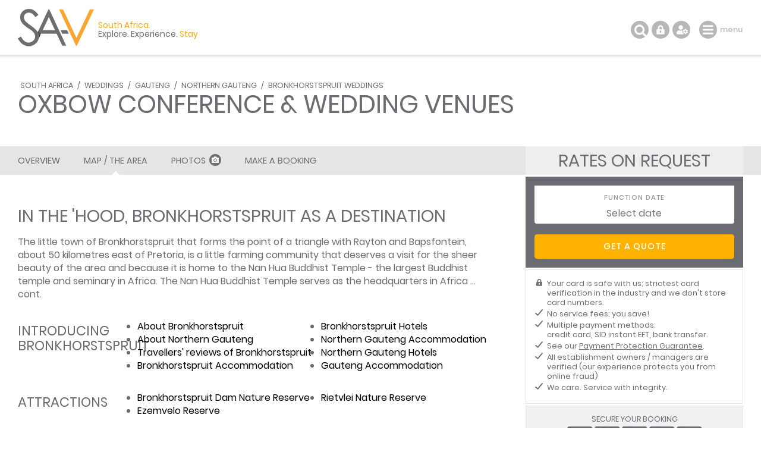

--- FILE ---
content_type: text/html; charset=ISO-8859-1
request_url: https://www.sa-venues.com/visit/oxbowestatevenue/map.php
body_size: 8312
content:
<!DOCTYPE html>
<html xmlns="http://www.w3.org/1999/xhtml" xml:lang="en" lang="en" xmlns:fb="http://www.facebook.com/2008/fbml">
<head>
	<title>Map and Directions to Oxbow Conference & Wedding Venues</title>
	<meta name="description" content="Map and directions to Oxbow Conference & Wedding Venues in Bronkhorstspruit / Located at -25.927914,28.615418, Oxbow Conference & Wedding Venues is ..." />
	<meta name="keywords" content="oxbow conference & wedding venues map,directions,oxbow conference & wedding venues gps,map of bronkhorstspruit" />
	<meta name="robots" content="index, follow" />
	<meta name="viewport" content="width=device-width, initial-scale=1.0, maximum-scale=1.0, user-scalable=no" />
	<meta http-equiv="X-UA-Compatible" content="IE=edge,chrome=1" />
	<meta charset="iso-8859-1" />
	<link rel="canonical" href="https://www.sa-venues.com/visit/oxbowestatevenue/map.php" />
	<link rel="shortcut icon" href="/images/favicon.ico" />
	<link rel="apple-touch-icon" href="/images/apple-touch-icon.png" />
	<link rel="stylesheet" type="text/css" href="/construct/styles/style_2025_4.css" />
<!-- Google Tag Manager -->
<script>(function(w,d,s,l,i){w[l]=w[l]||[];w[l].push({'gtm.start':
new Date().getTime(),event:'gtm.js'});var f=d.getElementsByTagName(s)[0],
j=d.createElement(s),dl=l!='dataLayer'?'&l='+l:'';j.async=true;j.src=
'https://www.googletagmanager.com/gtm.js?id='+i+dl;f.parentNode.insertBefore(j,f);
})(window,document,'script','dataLayer','GTM-TWMW6MP');</script>
<!-- End Google Tag Manager -->
</head>
<body class="est map">
<!-- Google Tag Manager (noscript) -->
<noscript><iframe src="https://www.googletagmanager.com/ns.html?id=GTM-TWMW6MP"
height="0" width="0" style="display:none;visibility:hidden"></iframe></noscript>
<!-- End Google Tag Manager (noscript) -->

	<div class="sav_wrap">
		<div id="header">
			<div class="container">
<script type="application/ld+json">
{
	"@context" : "http://schema.org",
	"@type": "BreadcrumbList",
	"itemListElement": [{"@type": "ListItem", "position": 1, "item": {"@id": "https://www.sa-venues.com", "name": "South Africa"}},{"@type": "ListItem", "position": 2, "item": {"@id": "https://www.sa-venues.com/weddings/default.htm", "name": "South Africa Weddings"}},{"@type": "ListItem", "position": 3, "item": {"@id": "https://www.sa-venues.com/weddings/gauteng.htm", "name": "Gauteng Weddings"}},{"@type": "ListItem", "position": 4, "item": {"@id": "https://www.sa-venues.com/gauteng/weddings/northern-gauteng.php", "name": "Northern Gauteng Weddings"}},{"@type": "ListItem", "position": 5, "item": {"@id": "https://www.sa-venues.com/gauteng/weddings/bronkhorstspruit.php", "name": "Bronkhorstspruit Weddings"}},{"@type": "ListItem", "position": 6, "item": {"@id": "https://www.sa-venues.com/visit/oxbowestatevenue/", "name": "Oxbow Conference & Wedding Venues"}}]
}
</script>
				<div class="breadcrumbs">
<a href="https://www.sa-venues.com" title="South Africa">South Africa</a> / <a href="https://www.sa-venues.com/weddings/default.htm" title="South Africa Weddings">Weddings</a> / <a href="https://www.sa-venues.com/weddings/gauteng.htm" title="Gauteng Weddings">Gauteng</a> / <a href="https://www.sa-venues.com/gauteng/weddings/northern-gauteng.php" title="Northern Gauteng Weddings">Northern Gauteng</a> / <a href="https://www.sa-venues.com/gauteng/weddings/bronkhorstspruit.php" title="Bronkhorstspruit Weddings">Bronkhorstspruit Weddings</a>				</div>
				<h1>Oxbow Conference & Wedding Venues</h1>
			</div>
		</div>
		<div class="page_nav">
			<div class="container">
				<ul class="col col_70">
					<li class="overview"><a href="https://www.sa-venues.com/visit/oxbowestatevenue/">Overview</a></li>
					<li class="on"><a href="map.php">Map / The Area</a></li>
					<li><a href="gallery.php">Photos<span class="camera"></span></a></li>
					<li class="bookings"><a href="https://www.sa-venues.com/visit/oxbowestatevenue/booking.php">Make a Booking</a></li>
				</ul>
			</div>
		</div>
		<div id="content clearfix">
			<div class="container">
				<div id="lhc" class="col col_70 pad_50r">
					<div class="section est_hood pad_50b">
						<h2>In the 'hood, Bronkhorstspruit as a destination</h2>
						<p>The little town of Bronkhorstspruit that forms the point of a triangle with Rayton and Bapsfontein, about 50 kilometres east of Pretoria, is a little farming community that deserves a visit for the sheer beauty of the area and because it is home to the Nan Hua Buddhist Temple - the largest Buddhist temple and seminary in Africa.

The Nan Hua Buddhist Temple serves as the headquarters in Africa ... cont.</p>
						<div class="clearfix">
							<h3 class="col col_20">Introducing Bronkhorstspruit</h3>
							<ul class="col col_80 columns two">
									<li><a href="https://www.sa-venues.com/attractionsga/bronkhorstspruit.php">About Bronkhorstspruit</a></li>
									<li><a href="https://www.sa-venues.com/attractionsga/northern-gauteng.htm">About Northern Gauteng</a></li>
								<li><a href="https://www.sa-venues.com/destinations/gauteng/bronkhorstspruit/reviews/">Travellers' reviews of Bronkhorstspruit</a></li>
								<li><a href="https://www.sa-venues.com/accommodation/bronkhorstspruit.php">Bronkhorstspruit Accommodation</a></li>								<li><a href="https://www.sa-venues.com/hotels/bronkhorstspruit.php">Bronkhorstspruit Hotels</a></li>								<li><a href="https://www.sa-venues.com/accommodation/northern-gauteng.php">Northern Gauteng Accommodation</a></li>								<li><a href="https://www.sa-venues.com/hotels/northern-gauteng.php">Northern Gauteng Hotels</a></li>								<li><a href="https://www.sa-venues.com/gauteng_index.htm">Gauteng Accommodation</a></li>							</ul>
						</div>
						<div class="clearfix">
							<h3 class="col col_20">Attractions</h3>
							<ul class="col col_80 columns two">
								<li><a href="https://www.sa-venues.com/game-reserves/bronkhorstspruit-dam.php">Bronkhorstspruit Dam Nature Reserve</a></li>								<li><a href="https://www.sa-venues.com/game-reserves/ezemvelo-reserve.php">Ezemvelo Reserve</a></li>								<li><a href="https://www.sa-venues.com/game-reserves/rietvlei.php">Rietvlei Nature Reserve</a></li>								
							</ul>
						</div>
						<div class="clearfix">
							<h3 class="col col_20">Things To Do</h3>
							<ul class="col col_80 columns two">
								<li><a href="https://www.sa-venues.com/things-to-do/gauteng/anton-smit-sculpture-park/">Anton Smit Sculpture Park</a></li>								<li><a href="https://www.sa-venues.com/things-to-do/gauteng/kungwini-4x4/">Kungwini 4x4</a></li>								<li><a href="https://www.sa-venues.com/things-to-do/gauteng/nan-hua-buddist-temple/">Nan Hua Buddist Temple</a></li>								<li>View all <a href="https://www.sa-venues.com/things-to-do/gauteng/bysuburb/bronkhorstspruit/">things to do in Bronkhorstspruit</a></li>
							</ul>
						</div>
					
					<div class="text-center mar_30t bkg_grey pad_5 f2">Portion 10, Boschkop 543, Bronkhorstspruit, Northern Gauteng, South Africa</div>
					<div id="mapcanvas" style="height: 400px;"></div>
<!-- leaflet map -->
<script type="text/javascript" src="/construct/scripts/leaflet/leaflet.js"></script>
<script type="text/javascript" src="/construct/scripts/leaflet-providers/leaflet-providers.js"></script>
<script>
	var mymap = L.map('mapcanvas', {scrollWheelZoom: false}).setView([-25.927914, 28.615418], 15);
	L.tileLayer.provider('OpenStreetMap.Mapnik').addTo(mymap);
	L.marker([-25.927914, 28.615418]).addTo(mymap)
		.bindPopup('<h4>Oxbow Conference & Wedding Venues</h4><a href="booking.php" class="btn btn_yellow">Make a booking</a>').openPopup();
</script><!-- end -->

						<h3 class="mar_50t text-center">other destinations in Northern Gauteng</h3><p class="text-center link_cloud"><a href="https://www.sa-venues.com/accommodation/boekenhoutskloof.php" class="match">Boekenhoutskloof</a>, <a href="https://www.sa-venues.com/accommodation/centurion.php" class="match">Centurion</a>, <a href="https://www.sa-venues.com/accommodation/cullinan.php" class="match">Cullinan</a>, <a href="https://www.sa-venues.com/accommodation/leeuwkloofvalley.php" class="match">Leeuwkloof Valley</a>, <a href="https://www.sa-venues.com/accommodation/pretoria.php" class="match">Pretoria</a>, <a href="https://www.sa-venues.com/accommodation/rayton.php" class="match">Rayton</a>, <a href="https://www.sa-venues.com/accommodation/irene.php" class="match">Irene</a>, <a href="https://www.sa-venues.com/accommodation/hammanskraal.php" class="match">Hammanskraal</a>, <a href="https://www.sa-venues.com/accommodation/hennopsriver.php" class="match">Hennops River</a>, <a href="https://www.sa-venues.com/accommodation/buffelsdrift.php" class="match">Buffelsdrift</a>, <a href="https://www.sa-venues.com/accommodation/eldoraigne.php" class="match">Eldoraigne</a>, <a href="https://www.sa-venues.com/accommodation/dewagensdrift.php" class="match">De Wagensdrift</a>, <a href="https://www.sa-venues.com/accommodation/roodeplaat.php" class="match">Roodeplaat</a>, <a href="https://www.sa-venues.com/accommodation/wierdapark.php" class="match">Wierda Park</a>, <a href="https://www.sa-venues.com/accommodation/dinokeng.php" class="match">Dinokeng</a></p>
					</div>

				</div>
				<div id="rhc" class="col col_30 right">
					<div class="sticky clearfix">						<div class="page_subhead">
						<h2>Rates on request</h2>
						</div>
						<form class="bkg_grey" id="frmDates" method="post" action="/construct/pages/establishment-map.php">
							<input type="hidden" name="availability_check" value="1" />
							<input type="hidden" name="establishment" value="oxbowestatevenue" />
							<input type="hidden" name="hidden_unitid" id="hidden_unitid" value="" />
							<div class="date_in"><label for="date_in">Function Date</label><input class="col_90" type="text" id="date_in" name="date_in" placeholder="Select date" value="Select date" autocomplete="off" /></div>
<input class="btn btn_yellow" type="submit" name="quote" value="GET A QUOTE" />							

						</form>
					</div>					<div class="alt">
						<ul class="ticked">
							<li><span class="secure"></span>Your card is safe with us; strictest card verification in the industry and we don't store card numbers.</li>
							<li><span></span>No service fees; you save!</li>
							<li><span></span>Multiple payment methods: <br />credit card, SID instant EFT, bank transfer.</li>
							<li><span></span>See our <a href="https://www.sa-venues.com/help-desk/guests/009.php" target="_blank" class="ul">Payment Protection Guarantee</a>.</li>
							<li><span></span>All establishment owners / managers are verified (our experience protects you from online fraud)</li>
							<li><span></span>We care. Service with integrity.</li>
						</ul>
						<ul class="list_payments bkg_lgrey text-center">
							<li>Secure your booking</li>
							<li><span class="pay pay_visa" title="VISA"></span></li>
							<li><span class="pay pay_mastercard" title="MasterCard"></span></li>
							<li><span class="pay pay_amex" title="American Express"></span></li>
							<li><span class="pay pay_sid" title="Secure EFT"></span></li>
							<li><span class="pay pay_eft" title="EFT"></span></li>
						</ul>
					</div>
						<ul class="no_list bkg_grey text-center">
							<li>Für Deutsche Reisende</li>
							<li><a href="https://www.suedafrika-reise.net/besuchen/oxbowestatevenue/" class="btn btn_white">Auf Deutsch</a></li>
						</ul>
						<div class="protected"><span class="paymentprotection"></span>Our <a href="https://www.sa-venues.com/help-desk/guests/009.php" target="_blank" class="green">Payment Protection Guarantee</a> only applies if your deposit payment is made via SA-Venues.com</div>
					
				</div>
				
			</div>
		</div>

		<div class="sav_menu">
			<div class="container">
				<a href="https://www.sa-venues.com/" title="Accommodation South Africa - SA-Venues.com"><span id="logo"></span></a><div class="tagline"><span class="block">South Africa. </span>Explore. Experience. <span>Stay</span></div>
				<ul class="sav_tools">
					<li class="mar_15l"><a id="menu" href="javascript: void(0);" title="Navigation">menu</a></li>
					<li class="z_not drop"><a id="settings" href="javascript: void(0);" title="Settings"></a><ul class="options">
						<li class="head">Languages</li>
						<li>English</li>
						<li><a href="https://www.suedafrika-reise.net/besuchen/oxbowestatevenue/">Deutsch</a></li>
						<li class="head">Currency</li>
						<li>South African Rand</li>
					</ul></li>
					<li class="z_not drop"><a id="login" href="javascript: void(0);" title="Login to your dashboard"></a><ul class="options">
						<li class="head">Login</li>
						<li><a href="https://www.sa-venues.com/dashboard/guest/login/" rel="nofollow">Guest</a></li>
						<li><a href="https://www.sa-venues.com/dashboard/establishment/login/" rel="nofollow">Property</a></li>
					</ul></li>
					<li><a href="javascript: void(0);" title="Search this site" id="search"></a></li>
				</ul>
				<ul class="sav_nav">
					<li class="drop" id="nav_dest"><a href="https://www.sa-venues.com/regions/default.htm" id="href_dest">Destinations<span class="chevron"></span></a><div class="subnav double"><ul>
							<li class="head head_first">Information</li>
							<li><a href="https://www.sa-venues.com/general_info_nationwide.htm">Introduction to South Africa</a></li>
							<li><a href="https://www.sa-venues.com/tourist_attractions_south_africa.htm">Tourist Attractions</a></li>
							<li><a href="https://www.sa-venues.com/maps/default.htm">Maps / Atlas</a></li>
							<li><a href="https://blog.sa-venues.com/" target="_blank">South Africa Travel Blog</a>
							<span>First-hand accounts, tips and <br />experiences in our beautiful country</span></li>
						</ul><ul>
							<li class="head">By Province</li>
							<li><a href="https://www.sa-venues.com/westcape.htm">Western Cape</a></li>
							<li><a href="https://www.sa-venues.com/garden_route.htm">Garden Route</a></li>
							<li><a href="https://www.sa-venues.com/eastcape.htm">Eastern Cape</a></li>
							<li><a href="https://www.sa-venues.com/kwazulu_natal.htm">KwaZulu Natal</a></li>
							<li><a href="https://www.sa-venues.com/gauteng.htm">Gauteng</a></li>
							<li><a href="https://www.sa-venues.com/mpumalanga.htm">Mpumalanga</a></li>
							<li><a href="https://www.sa-venues.com/north_province.htm">Limpopo</a></li>
							<li><a href="https://www.sa-venues.com/north_west_province.htm">North West</a></li>
							<li><a href="https://www.sa-venues.com/free_state.htm">Free State</a></li>
							<li><a href="https://www.sa-venues.com/northern_cape.htm">Northern Cape</a></li>
						</ul></div></li>
					<li class="drop" id="nav_accom"><a href="https://www.sa-venues.com/accommodation_south_africa.htm" id="href_accom">Accommodation<span class="chevron"></span></a><div class="subnav triple"><ul>
							<li class="head head_first">Categories</li>
							<li><a href="https://www.sa-venues.com/hotels_south_africa.htm">South Africa Hotels</a></li>
							<li><a href="https://www.sa-venues.com/guest_houses_south_africa1.htm">Guest Houses</a></li>
							<li><a href="https://www.sa-venues.com/bed_and_breakfast_nationwide.htm">Bed and Breakfast</a></li>
							<li><a href="https://www.sa-venues.com/self_catering_nationwide.htm">Self Catering</a></li>
							<li><a href="https://www.sa-venues.com/accommodation/gamelodges.php">Game Lodges / Safaris</a></li>
							<li><a href="https://www.sa-venues.com/no/guestlog.htm">Search By Map</a></li>
							<li><a href="https://www.sa-venues.com/accommodation_special_category.htm">Interests &amp; Special Needs</a>
							<span>Pet- and wheelchair-friendly, <br />guest farms, golf lodges, <br />safaris, hot tubs, birding, etc</span></li>
							<li><a href="https://www.sa-venues.com/no/special_offers.htm" class="btn btn_pink">Special Offers</a></li>
						</ul>
						<ul>
							<li class="head">By Province</li>
							<li><a href="https://www.sa-venues.com/maps/western_cape_accommodation_map.htm">Western Cape</a></li>
							<li><a href="https://www.sa-venues.com/garden_route_accommodation.htm">Garden Route</a></li>
							<li><a href="https://www.sa-venues.com/eastern_cape_accommodation.htm">Eastern Cape</a></li>
							<li><a href="https://www.sa-venues.com/kwazulu_natal_accommodation.htm">KwaZulu Natal</a></li>
							<li><a href="https://www.sa-venues.com/gauteng_index.htm">Gauteng</a></li>
							<li><a href="https://www.sa-venues.com/mpumalanga_accommodation.htm">Mpumalanga</a></li>
							<li><a href="https://www.sa-venues.com/limpopo_accommodation.htm">Limpopo</a></li>
							<li><a href="https://www.sa-venues.com/north_west_accommodation.htm">North West</a></li>
							<li><a href="https://www.sa-venues.com/free_state_accommodation.htm">Free State</a></li>
							<li><a href="https://www.sa-venues.com/northern_cape_accommodation.htm">Northern Cape</a></li>
						</ul><ul>
                            <li class="head">Popular</li>
                            <li><a href="https://www.sa-venues.com/capetown-accommodation.php">Cape Town</a></li>
                            <li><a href="https://www.sa-venues.com/accommodation/johannesburg.php">Johannesburg</a></li>
							<li><a href="https://www.sa-venues.com/accommodation/sandton.php">Sandton</a></li>
                            <li><a href="https://www.sa-venues.com/accommodation/pretoria.php">Pretoria</a></li>
                            <li><a href="https://www.sa-venues.com/accommodation/durban.php">Durban</a></li>
                            <li><a href="https://www.sa-venues.com/accommodation/portelizabeth.php">Port Elizabeth</a></li>
                            <li><a href="https://www.sa-venues.com/accommodation/knysna.php">Knysna</a></li>
                            <li><a href="https://www.sa-venues.com/accommodation/kruger-national-park.php">Kruger Park</a></li>
                            <li><a href="https://www.sa-venues.com/accommodation/cape-winelands.php">Cape Winelands</a></li>
                            <li><a href="https://www.sa-venues.com/accommodation/drakensberg.php">Drakensberg</a></li>
						</ul></div></li>
					<li class="drop" id="nav_hot"><a href="https://www.sa-venues.com/hotels_south_africa.htm" id="href_hot">Hotels<span class="chevron"></span></a><div class="subnav single"><ul>
							<li class="head head_first">By Province</li>
							<li><a href="https://www.sa-venues.com/westerncape-hotels.php">Western Cape Hotels</a></li>
							<li><a href="https://www.sa-venues.com/east_cape_hotels.htm">Eastern Cape Hotels</a></li>
							<li><a href="https://www.sa-venues.com/kwazulu_hotels.htm">KwaZulu Natal Hotels</a></li>
							<li><a href="https://www.sa-venues.com/gauteng_hotels.htm">Gauteng Hotels</a></li>
							<li><a href="https://www.sa-venues.com/mpumalanga_hotels.htm">Mpumalanga Hotels</a></li>
							<li><a href="https://www.sa-venues.com/north_province_hotels.htm">Limpopo Hotels</a></li>
							<li><a href="https://www.sa-venues.com/northwest-hotels.php">North West Hotels</a></li>
							<li><a href="https://www.sa-venues.com/free_state_hotels.htm">Free State Hotels</a></li>
							<li><a href="https://www.sa-venues.com/north_cape_hotels.htm">Northern Cape Hotels</a></li>
							<li class="head">Popular Searches</li>
							<li><a href="https://www.sa-venues.com/capetown-hotels.php">Cape Town Hotels</a></li>
							<li><a href="https://www.sa-venues.com/garden_route_hotels.htm">Garden Route Hotels</a></li>
							<li><a href="https://www.sa-venues.com/kwazulunatal/hotels/durban.php">Durban Hotels</a></li>
							<li><a href="https://www.sa-venues.com/hotels/johannesburg.php">Johannesburg Hotels</a></li>
						</ul></div></li>
					<li class="drop" id="nav_out"><a href="https://www.sa-venues.com/out-about.htm" id="href_out">Out &amp; About<span class="chevron"></span></a><div class="subnav single"><ul>
							<li class="head head_first">Proudly South African</li>
							<li><a href="https://www.sa-venues.com/activities/default.htm">Adventures &amp; Outdoor Activities</a></li>
							<li><a href="https://www.sa-venues.com/game_lodges_nationwide_south_afr.htm">Game Reserves</a></li>
							<li><a href="https://www.sa-venues.com/things-to-do/">Things To Do</a></li>
							<li><a href="https://www.sa-venues.com/events/">Events in South Africa</a></li>
							<li><a href="https://www.sa-venues.com/activities/hiking.php">Hiking Trails</a></li>
							<li><a href="https://www.sa-venues.com/health_resorts_south_africa.htm">Health Resorts &amp; Spas</a></li>
							<li><a href="https://www.sa-venues.com/golf_courses_south_africa.htm">Golf Courses</a></li>
							<li><a href="https://www.sa-venues.com/attractionswc/wine-estates/default.php">Wine Estates</a></li>
							<li><a href="https://www.sa-venues.com/national-botanical-gardens.htm">Botanical Gardens</a></li>
							<li><a href="https://www.sa-venues.com/unesco_world_heritage_sites.htm">World Heritage Sites</a></li>
							<li class="head">Made in South Africa</li>
							<li><a href="https://www.sa-venues.com/wildlife/default.htm">Wildlife</a></li>
							<li><a href="https://www.sa-venues.com/wildlife/south_africa_birdlife.htm">Birdlife</a></li>
							<li><a href="https://www.sa-venues.com/plant-life/">Plantlife</a></li>
							<li><a href="https://www.sa-venues.com/cuisine.htm">Cuisine</a></li>
							<li><a href="https://www.sa-venues.com/sa_languages_and_culture.htm">Languages &amp; Culture</a></li>
						</ul></div></li>
					<li><a href="https://www.sa-venues.com/south-africa-safaris.htm">Touring</a></li>
					<li><a href="https://www.sa-venues.com/south-africa-conferences.htm">Conferences</a></li>
					<li><a href="https://www.sa-venues.com/weddings/default.htm">Weddings</a></li>
				</ul>
			</div>
		</div>
		<div class="sav_locator">
			<div class="container">
				<form id="frmDestination" class="col col_75 right" method="post" action="https://www.sa-venues.com/visit/oxbowestatevenue/map.php">
					<input type="hidden" name="dest_hidden" id="dest_hidden" value="" />
					<input type="hidden" name="dates_hidden" id="dates_hidden" value="" />
					<ul>
						<li class="sav_where col_25">
							<div class="inputs"><input type="text" class="col_20 typeahead_dest" title="Start typing to select a destination or hotel" placeholder="I want to go to ..." value="" id="search_dest" /><label for="search_dest">I want to go to ...</label><span class="icon"></span></div>
						</li>
						<li class="sav_when col_25"><input type="text" class="col_20" value="" id="search_dates" autocomplete="off" placeholder="Check-in and check-out" /><label for="search_dates">Check-in and check-out</label><span class="icon"></span></li>
						<li class="sav_search col_15"><input class="btn btn_yellow btnfilter" type="submit" name="search_destinations" value="Search" /></li>
					</ul>
				</form>
			</div>
		</div>
		<div id="footer">
			<div class="container">
				<div class="col col_15">
					<h6>About Us</h6>
					<ul>
						<li><a href="https://www.sa-venues.com/contact.htm">Contact SA-V</a></li>
						<li><a href="https://www.sa-venues.com/no/disclaimer.htm">Disclaimer</a></li>
						<li><a href="https://www.sa-venues.com/include/privacy.htm">Privacy Policy</a></li>
						<li><a href="https://www.sa-venues.com/no/copyright.htm">Copyright / Legal</a></li>
						<li><a href="https://www.sa-venues.com/no/termsofuse.php">Terms of Use</a></li>
						<li><a href="https://www.sa-venues.com/dashboard/establishment/login/" target="_blank" rel="nofollow">Establishment Login</a></li>
					</ul>
				</div>
				<div class="col col_45">
					<div class="box columns two rule">
						<h6>Why book with us?</h6>
						<ul class="ticked">
							<li><span class="secure"></span>Strictest card verification in the industry. Your card is safe with us.</li>
							<li><span></span>We don't store credit card details so they can't be compromised.</li>
							<li><span></span>Responsible travellers buy local. We're proudly South African!</li>
							<li><span></span>Protection from online fraud: all property owners are verified.</li>
							<li><span></span>Your privacy guaranteed. We won't share your contact details. Ever.</li>
							<li><span></span>We don't charge airy-fairy service fees; so you save!</li>
							<li class="exit"><a href="https://www.sa-venues.com/help-desk/guests/008.php">Want more reasons?</a></li>
						</ul>
					</div>
				</div>
				<div class="col col_40 pad_50l">
					<h6>Let us inspire you</h6>
					<ul class="social columns three">
						<li><a href="//www.facebook.com/SAVenues" target="_blank" rel="nofollow"><span class="fb"></span>Facebook</a></li>
						<li><a href="//www.instagram.com/savenues/" target="_blank" rel="nofollow"><span class="ig"></span>Instagram</a></li>
						<li><a href="//twitter.com/savenuescom" target="_blank" rel="nofollow"><span class="tw"></span>Twitter</a></li>
						<li><a href="//za.pinterest.com/savenues/" target="_blank" rel="nofollow"><span class="pt"></span>Pinterest</a></li>
						<li><a href="https://blog.sa-venues.com/" target="_blank"><span class="bl"></span>Blog</a></li>
					</ul>
					<div class="accepted mar_35t"><span class="wirecard" title="Adumo Online Secure Merchant"></span><span class="master" title="MasterCard accepted"></span><span class="visa" title="Visa accepted"></span><span class="amex" title="American Express accepted"></span><span class="secureeft" title="SecureEFT accepted"></span></div>
				</div>
			</div>
		</div>
		<div id="explained">
			<div class="container text-left">
				<p class="f8">SA-Venues.com&reg; has been assisting travellers with their South Africa travel plans since 1999, and is the largest, independent online travel guide for South Africa available in both English and German.</p>
			</div>
		</div>
		<div id="copyright">
			<div class="container text-left clearfix">
				<div class="col_20 mar_25t right"><a href="https://www.sa-venues.com/no/advertise-venue.php" class="btn btn_grey">Add your venue</a></div>
				<p class="f8 pad_25t pad_25b">SA-Venues.com &copy; 1999-2026. All Rights Reserved. Find and book hotels and accommodation in South Africa. <a href="https://www.sa-venues.com/sitemap.htm">Sitemap</a> <span class="lg-icon"></span></p>
			</div>
		</div>
		<a href="javascript: void(0);" onclick="$('body').animatescroll({scrollSpeed:2000,padding:66});" id="top" title="To the top"></a>
	</div>

	<div class="overlay confirm" id="search_site">
		<form id="frmSearch" action="#">
			<fieldset>
				<label for="search_text">Search</label>
				<input type="text" id="search_text" value="" placeholder="Start typing and select" class="typeahead" />
			</fieldset>
		</form>
		<a href="javascript: void(0);" class="close_search"></a>
	</div>

	<script type="text/javascript" src="/construct/scripts/jquery.min.js"></script>
	<script type="text/javascript" src="/construct/scripts/jquery.plugins.min.js"></script>
	<script type="text/javascript" src="/construct/scripts/lightgallery/js/lightgallery.min.js"></script>
	<script type="text/javascript" src="/construct/scripts/lightgallery/js/lg-thumbnail.min.js"></script>
	<!--[if lt IE 9]><script type="text/javascript" src="/construct/scripts/excanvas.js"></script><![endif]-->

	<script type="text/javascript">
	document.createElement("picture");

	$(window).scroll(function() {
		if ($(this).scrollTop() > 50 ) {
			$('#top').stop(true, true).fadeIn();
		} else {
			$('#top').stop(true, true).fadeOut();
		}
	});

	// calendar range settings
	var startDate, endDate, startInstance = null, endInstance = null;

	var fillInputs = function(){
		startInstance.$elem.val(startDate ? startDate.locale(startInstance.config.format).format(startInstance.config.format) : "");
		endInstance.$elem.val(endDate ? endDate.locale(endInstance.config.format).format(endInstance.config.format): "");
	};

	if ($(".container").width() < 1200)
	{
		$("#search_dates").caleran({
		startEmpty: true,			startOnMonday: true,
			startDate: $('#search_dates').val().slice(0, 11),
			endDate: $('#search_dates').val().slice(14),
			showFooter: false,
			showHeader: false,
			showButtons: true,
			showOn: 'bottom',
			arrowOn: 'left',
			autoAlign: true,
			format: 'DD MMM YYYY',
			calendarCount: 1,
			applyLabel: 'Choose Dates',
			target: $("#dates_hidden, #search_dates, #date_range"),
			minDate: moment(),
			onafterselect: function (instance, start, end) {
$('.btnfilter').trigger('click');				
			}
		});
	}
	else
	{
		$("#search_dates").caleran({
		startEmpty: true,		startOnMonday: true,		startDate: $('#search_dates').val().slice(0, 11),		endDate: $('#search_dates').val().slice(14),			showFooter: false,			showHeader: false,			showButtons: true,			showOn: 'bottom',			arrowOn: 'left',			autoAlign: true,			format: 'DD MMM YYYY',			calendarCount: 1,			applyLabel: 'Choose Dates',			target: $('#dates_hidden, #search_dates, #date_range'),			minDate: moment()		});	}
	$("#date_in").caleran({
		startEmpty: true,		startDate: $("#date_in").val(),
		calendarCount: 1,
		startOnMonday: true,
		showFooter: false,
		showHeader: false,
		showOn: 'bottom',
		arrowOn: 'left',
		autoAlign:true,
		format: 'YYYY-MM-DD',
		calendarCount: 1,
		minDate: moment(),
		autoCloseOnSelect: true,
		singleDate: true
	});

	$(document).ready(function() {
		// break out of frame
		if (top.location != location) {
			top.location.href = document.location.href ;
		}


		if ($('.room_img').length > 0) {
			$("img.room_img").unbind('error').bind('error', function() {
				$(this).attr('src', '/construct/images/none.png');
			});
		}

		if ($('.container').width() < 626)
		{
			$("li.overview").empty();
			$("li.overview").addClass("show");
			$("li.overview").html("<a href=\"javascript: void(0);\">Overview</a>");
			$("li.overview").after("<li><a href='https://www.sa-venues.com/visit/oxbowestatevenue/'>Description</a></li>");
			$("li.overview").click(function() {
				$(this).parent().toggleClass("drop");
				if ($(this).hasClass("show"))
				{
					$(this).removeClass("show");
					$(this).addClass("hide");
				}
				else
				{
					$(this).removeClass("hide");
					$(this).addClass("show");
				}
			});
		}

		// any javascripts only apply to desktop
		if ($('.container').width() > 1139) {
			// sticky elements
//			$.lockfixed(".page_nav",{offset: {top: 0, bottom: 500}});
//			$.lockfixed(".sticky",{offset: {top: 51, bottom: 500}});

			// mobile menu
			$("a#menu").click(function() {
				$('.sav_wrap').toggleClass('on');
				$('ul.sav_nav').toggleClass('on');
				$(this).toggleClass('on');
			});

			// menu reveal on hover
			$('.drop').hover(
				function() {
					$(this).addClass("on");
				}, 
				function() {
					$(this).removeClass("on");
				}
			);
		}

		if ($('.container').width() < 1140) {
			// mobile menu
			$("a#menu").click(function() {
				$('.sav_wrap').toggleClass('on');
				$('ul.sav_nav').toggleClass('on');
				$(this).toggleClass('on');
				$('#href_dest').attr('href', 'javascript: void(0);');
				$("#nav_dest li.head_first").before("<li><a href=\"https://www.sa-venues.com/regions/default.htm\">All Destinations</a></li>");
				$('#href_accom').attr('href', 'javascript: void(0);');
				$("#nav_accom li.head_first").before("<li><a href=\"https://www.sa-venues.com/accommodation_south_africa.htm\">South Africa Accommodation</a></li>");
				$('#href_hot').attr('href', 'javascript: void(0);');
				$("#nav_hot li.head_first").before("<li><a href=\"https://www.sa-venues.com/hotels_south_africa.htm\">South Africa Hotels</a></li>");
				$('#href_out').attr('href', 'javascript: void(0);');
				$("#nav_out li.head_first").before("<li><a href=\"https://www.sa-venues.com/out-about.htm\">Out & About</a></li>");
				$('li#nav_dest').click(function() {
					$(this).toggleClass('on');
					$('#nav_dest .subnav').toggleClass('on');
				});
				$('li#nav_accom').click(function() {
					$(this).toggleClass('on');
					$('#nav_accom .subnav').toggleClass('on');
				});
				$('li#nav_hot').click(function() {
					$(this).toggleClass('on');
					$('#nav_hot .subnav').toggleClass('on');
				});
				$('li#nav_out').click(function() {
					$(this).toggleClass('on');
					$('#nav_out .subnav').toggleClass('on');
				});
			});

			// sticky elements
			$('.page_nav ul.col_70').scrollspy({
				min: $('#lhc').offset().top,
				max: $('#rhc').offset().top,

				onEnter: function(element, position) {
					$(".page_nav ul.col_70").addClass("fixed");
				},
				onLeave: function(element, position) {
					$(".page_nav ul.col_70").removeClass("fixed");
				}
			});
		}

		// reveals
		$(".reveal a").click(function() {
			$(this).empty();
			if ($(this).hasClass("show")) {
				$(this).append("hide all");
				$(this).removeClass("show");
				$(this).addClass("swap");
			}
			else {
				$(this).append("show all");
				$(this).removeClass("swap");
				$(this).addClass("show");
			}
		});

		// truncate long descriptions
		$('.desc').readmore({
			speed: 750,
			moreLink: '<a href="#" class="moreinline show"></a>',
			lessLink: '<a href="#" class="moreinline swap"></a>'
		});

		// autocomplete for search
		$("a#search").click(function() {
			$('#search_site').removeClass("confirm");
			$('#search_text').focus();
		});

		$(".close_search").click(function() {
			$('#search_site').addClass("confirm");
		});

		$('#search_site .typeahead, .sav_locator .typeahead_dest').typeahead([
			{
				prefetch: '/construct/includes/data/provinces.json',
				header: '<h3>Provinces</h3>',
				valueKey: 'name',
				limit: 3
			},
			{
				prefetch: '/construct/includes/data/destinations.json',
				header: '<h3>Destinations</h3>',
				valueKey: 'name',
				limit: 8
			},
			{
				prefetch: '/construct/includes/data/establishments.json',
				header: '<h3>Accommodation</h3>',
				valueKey: 'name',
				limit: 1000,
				minLength: 3
			}
		]);

		$('#search_site .typeahead').on('typeahead:selected', function($e, data) {
			window.location = data.url;
		})

		$('.sav_locator .typeahead_dest').on('typeahead:selected', function($e, data) {
			window.location = data.url;
//			$('input#dest_hidden').val(data.url);
		});
	});

	</script>

<script defer src="https://static.cloudflareinsights.com/beacon.min.js/vcd15cbe7772f49c399c6a5babf22c1241717689176015" integrity="sha512-ZpsOmlRQV6y907TI0dKBHq9Md29nnaEIPlkf84rnaERnq6zvWvPUqr2ft8M1aS28oN72PdrCzSjY4U6VaAw1EQ==" data-cf-beacon='{"version":"2024.11.0","token":"37d451ba7da7475aaeb011aff4526404","r":1,"server_timing":{"name":{"cfCacheStatus":true,"cfEdge":true,"cfExtPri":true,"cfL4":true,"cfOrigin":true,"cfSpeedBrain":true},"location_startswith":null}}' crossorigin="anonymous"></script>
</body>
</html>
